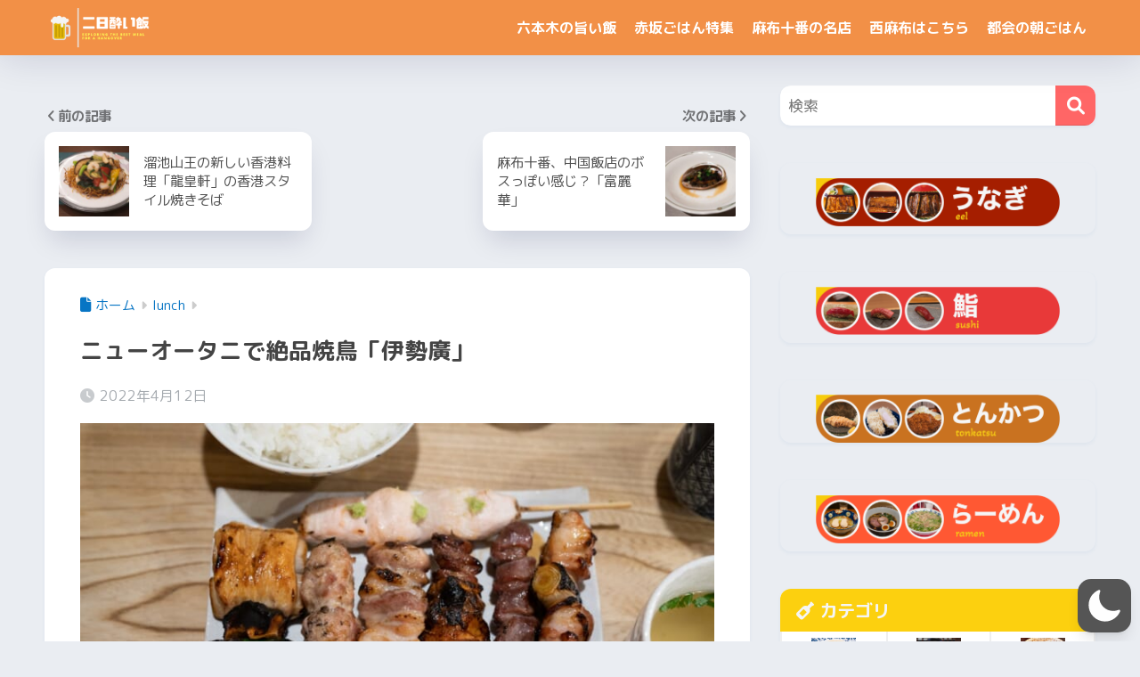

--- FILE ---
content_type: text/html; charset=utf-8
request_url: https://tabelog.com/badge/google_badge_frame?rcd=13000174&user_id=7981552
body_size: 1290
content:
<!DOCTYPE html PUBLIC "-//W3C//DTD XHTML 1.0 Transitional//EN" "http://www.w3.org/TR/xhtml1/DTD/xhtml1-transitional.dtd">
<html xmlns="http://www.w3.org/1999/xhtml">
<head>
<meta http-equiv="content-type" content="text/html; charset=utf-8"/>
<meta name="robots" content="noindex,indexifembedded" />
<style type="text/css">body { background: transparent;}</style>
<title>レストラン情報  : 伊勢廣 ニューオータニ店 （いせひろ） - 麹町/焼き鳥 [食べログ]</title>
<script src="https://tblg.k-img.com/javascripts/assets/sentry_initializer.js?rst-v1-202601300002-efb91d1c9bec483260eda61f431e4f44d8164f37c2d168cb9e89630e7a8df17d"></script>
<meta name="description" content="伊勢廣 ニューオータニ店/いせひろ (麹町/焼き鳥)のレストラン情報です。" />

<script type="text/javascript" src="https://maps.googleapis.com/maps/api/js?v=3&amp;channel=113&amp;key=AIzaSyCFZGUaDWgiusOQeFpnVLT2uPM2R6Mq7J8&amp;hl=ja" charset="utf-8"></script>
<script type="text/javascript" charset="utf-8">
//<![CDATA[

window.onload = function() {
  var mapdiv = document.getElementById("map_canvas13000174");
  var myLatlng = new google.maps.LatLng(35.68169153790007, 139.73416108324992)
  var myOptions = {
    zoom: 15,
    center: myLatlng,
    mapTypeId: google.maps.MapTypeId.ROADMAP,
    scaleControl: true
  };
  var map = new google.maps.Map(mapdiv, myOptions);
  var marker = new google.maps.Marker({
    position: myLatlng,
    map: map,
    title:"伊勢廣 ニューオータニ店の地図"
  });
}
//]]>
</script>

</head>
<body>
<div style="font-size:12px; color:#444444; line-height:1.6;">


	昼の点数：<img src="https://tblg.k-img.com/images/restaurant/star/star_m35.gif" width="95" height="16" alt="3.6" /><span style="font-weight:bold; color:#ee0000;">3.6</span>
	<div style="font-size:85%; padding-bottom: 5px;">
		料理・味：<strong>3.6</strong>/
		サービス：<strong>3.0</strong>/
		雰囲気：<strong>3.0</strong>/
		CP：<strong>3.0</strong>/
		酒・ドリンク：<strong>-</strong>
	</div>
	<div id="map_canvas13000174" style="width:350px; height:300px; border:1px solid #d0d0d0;"></div>
	<div style="padding: 5px 0;">
		<a style="color:#444444;" href="https://tabelog.com/tokyo/A1308/A130803/13000174/dtlmap/" target="_blank">■大きな地図を見る</a> |
		<a style="color:#444444;" href="https://tabelog.com/tokyo/A1308/A130803/13000174/peripheral_map/" target="_blank">■周辺のお店を探す</a>
	</div>
	<div style="height:160px; overflow:auto; border-top:1px dotted #d0d0d0; border-bottom:1px dotted #d0d0d0;">
		<strong>ジャンル：</strong>
		焼き鳥、鳥料理、居酒屋<br />
		<strong>最寄り駅：</strong>
		麹町駅から476m<br />
		<strong>TEL：</strong>
		03-3221-4101<br />
		<strong>住所：</strong>
		東京都千代田区紀尾井町4-1 ホテルニューオータニ東京 アーケード階<br />
		<strong>営業時間：</strong>
		[月]<br />　11:00 - 14:00（L.O. 13:30）<br />　17:00 - 21:00（L.O. 20:30）<br />[火]<br />　11:00 - 14:00（L.O. 13:30）<br />　17:00 - 21:00（L.O. 20:30）<br />[水]<br />　11:00 - 14:00（L.O. 13:30）<br />　17:00 - 21:00（L.O. 20:30）<br />[木]<br />　11:00 - 14:00（L.O. 13:30）<br />　17:00 - 21:00（L.O. 20:30）<br />[金]<br />　11:00 - 14:00（L.O. 13:30）<br />　17:00 - 21:00（L.O. 20:30）<br />[土]<br />　11:00 - 14:00（L.O. 13:30）<br />　17:00 - 21:00（L.O. 20:30）<br />[日]<br />　11:00 - 14:00（L.O. 13:30）<br />　17:00 - 21:00（L.O. 20:30）<br /><br />■ 定休日<br />無休<br />*2025年５月２日(金)　臨時休業いたします<br />
		<strong>定休日：</strong>
		<br />
	</div>
</div>
</body>
</html>


--- FILE ---
content_type: text/html; charset=utf-8
request_url: https://www.google.com/recaptcha/api2/aframe
body_size: 264
content:
<!DOCTYPE HTML><html><head><meta http-equiv="content-type" content="text/html; charset=UTF-8"></head><body><script nonce="t9oCIlypRfLn5g9RYGEaHw">/** Anti-fraud and anti-abuse applications only. See google.com/recaptcha */ try{var clients={'sodar':'https://pagead2.googlesyndication.com/pagead/sodar?'};window.addEventListener("message",function(a){try{if(a.source===window.parent){var b=JSON.parse(a.data);var c=clients[b['id']];if(c){var d=document.createElement('img');d.src=c+b['params']+'&rc='+(localStorage.getItem("rc::a")?sessionStorage.getItem("rc::b"):"");window.document.body.appendChild(d);sessionStorage.setItem("rc::e",parseInt(sessionStorage.getItem("rc::e")||0)+1);localStorage.setItem("rc::h",'1769702702074');}}}catch(b){}});window.parent.postMessage("_grecaptcha_ready", "*");}catch(b){}</script></body></html>